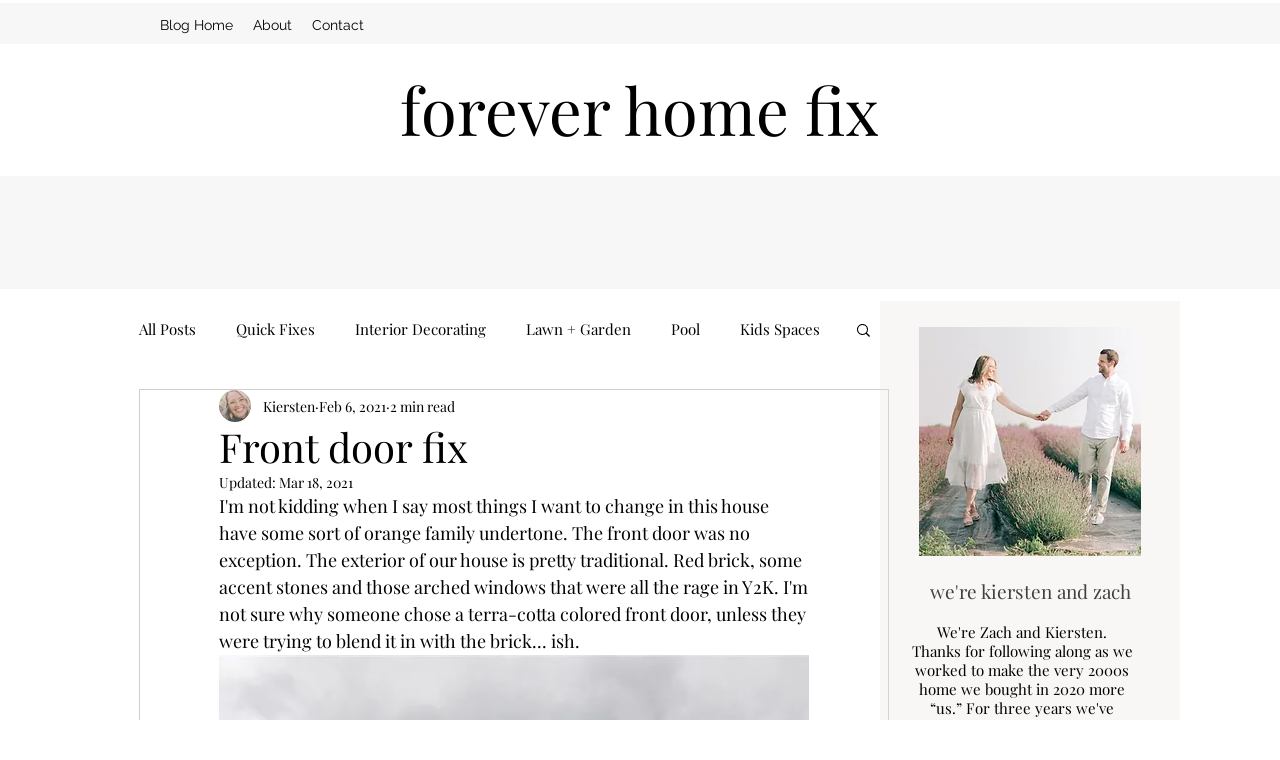

--- FILE ---
content_type: text/html; charset=utf-8
request_url: https://www.google.com/recaptcha/api2/aframe
body_size: 265
content:
<!DOCTYPE HTML><html><head><meta http-equiv="content-type" content="text/html; charset=UTF-8"></head><body><script nonce="CN-gmvBMkoTGXarCuFAOUw">/** Anti-fraud and anti-abuse applications only. See google.com/recaptcha */ try{var clients={'sodar':'https://pagead2.googlesyndication.com/pagead/sodar?'};window.addEventListener("message",function(a){try{if(a.source===window.parent){var b=JSON.parse(a.data);var c=clients[b['id']];if(c){var d=document.createElement('img');d.src=c+b['params']+'&rc='+(localStorage.getItem("rc::a")?sessionStorage.getItem("rc::b"):"");window.document.body.appendChild(d);sessionStorage.setItem("rc::e",parseInt(sessionStorage.getItem("rc::e")||0)+1);localStorage.setItem("rc::h",'1769076978612');}}}catch(b){}});window.parent.postMessage("_grecaptcha_ready", "*");}catch(b){}</script></body></html>